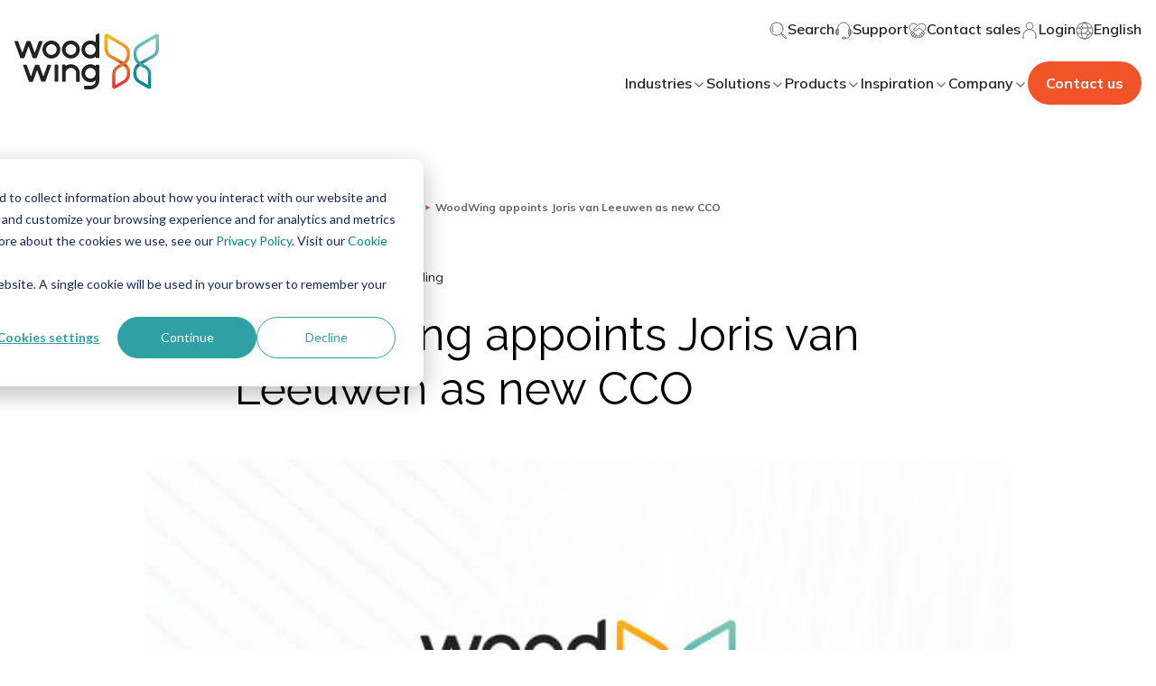

--- FILE ---
content_type: application/javascript
request_url: https://26222027.fs1.hubspotusercontent-eu1.net/hubfs/26222027/hub_generated/template_assets/1/65053823975/1768466564104/template_index.esm.min.js
body_size: 950
content:
import{css,LitElement,html,nothing}from"lit";import{property,customElement}from"lit/decorators.js";
/*! *****************************************************************************
Copyright (c) Microsoft Corporation.

Permission to use, copy, modify, and/or distribute this software for any
purpose with or without fee is hereby granted.

THE SOFTWARE IS PROVIDED "AS IS" AND THE AUTHOR DISCLAIMS ALL WARRANTIES WITH
REGARD TO THIS SOFTWARE INCLUDING ALL IMPLIED WARRANTIES OF MERCHANTABILITY
AND FITNESS. IN NO EVENT SHALL THE AUTHOR BE LIABLE FOR ANY SPECIAL, DIRECT,
INDIRECT, OR CONSEQUENTIAL DAMAGES OR ANY DAMAGES WHATSOEVER RESULTING FROM
LOSS OF USE, DATA OR PROFITS, WHETHER IN AN ACTION OF CONTRACT, NEGLIGENCE OR
OTHER TORTIOUS ACTION, ARISING OUT OF OR IN CONNECTION WITH THE USE OR
PERFORMANCE OF THIS SOFTWARE.
***************************************************************************** */function __decorate(decorators,target,key,desc){var d,c=arguments.length,r=c<3?target:null===desc?desc=Object.getOwnPropertyDescriptor(target,key):desc;if("object"==typeof Reflect&&"function"==typeof Reflect.decorate)r=Reflect.decorate(decorators,target,key,desc);else for(var i=decorators.length-1;i>=0;i--)(d=decorators[i])&&(r=(c<3?d(r):c>3?d(target,key,r):d(target,key))||r);return c>3&&r&&Object.defineProperty(target,key,r),r}function __metadata(metadataKey,metadataValue){if("object"==typeof Reflect&&"function"==typeof Reflect.metadata)return Reflect.metadata(metadataKey,metadataValue)}var css_248z=css`*,
*::before,
*::after {
  box-sizing: border-box;
}

:host {
  --navigation-menu-item-background-hover: var(--theme-navigation-menu-item-background-hover, var(--color-primary-blue-8));
}

:host {
  display: inline-block;
  width: 100%;
}

@media only screen and (min-width: 1000px) and (max-width: 1400px ) {
  a.menu_item_content_link{
        padding: 0.5rem 0.4rem !important;
  }
}

a {
  border-radius: 0.4rem;
  display: flex;
  text-decoration: none;
  padding: 0.8rem 0.6rem;
  transition: background 0.3s ease;
}
a.active, a:hover {
  background: var(--navigation-menu-item-background-hover);
}
a ::slotted([slot=icon]) {
  flex: 0 0 24px;
  height: 24px;
  margin-right: 0.6rem;
  object-fit: contain;
  width: 24px;
}
a ::slotted([slot=description]) {
  margin-top: 0.2rem !important;
}
a .wrapper {
  flex: 1;
}
@media only screen and (min-width: 1200px ){
  a.menu_item_content_link{
    margin-top: 6px;
    padding: 10px !important;
  }
}`;let _t,_=t=>t,WwNavigationMenuItem=class extends LitElement{render(){return html(_t||(_t=_`
      <a class="${0}" class="menu_item_content_link" href="${0}" target="${0}" rel="${0}">
        <slot name="icon"></slot>
        <div class="wrapper">
          <slot name="title"></slot>
          <slot name="description"></slot>
        </div>
      </a>
    `),this.isActive?"active":nothing,this.href,this.isNewTab?"_blank":nothing,this.rel?this.rel:nothing)}};WwNavigationMenuItem.styles=[css_248z],__decorate([property(),__metadata("design:type",String)],WwNavigationMenuItem.prototype,"href",void 0),__decorate([property(),__metadata("design:type",String)],WwNavigationMenuItem.prototype,"rel",void 0),__decorate([property({attribute:"new-tab",type:Boolean}),__metadata("design:type",Boolean)],WwNavigationMenuItem.prototype,"isNewTab",void 0),__decorate([property({attribute:"active",type:Boolean}),__metadata("design:type",Boolean)],WwNavigationMenuItem.prototype,"isActive",void 0),WwNavigationMenuItem=__decorate([customElement("wcl-ww-navigation-menu-item")],WwNavigationMenuItem);export{WwNavigationMenuItem};
//# sourceURL=https://26222027.fs1.hubspotusercontent-eu1.net/hubfs/26222027/hub_generated/template_assets/1/65053823975/1768466564104/template_index.esm.js

--- FILE ---
content_type: application/javascript
request_url: https://26222027.fs1.hubspotusercontent-eu1.net/hubfs/26222027/hub_generated/template_assets/1/65055170521/1768466569107/template_index.esm.min.js
body_size: 918
content:
import{css,LitElement,html,nothing}from"lit";import{property,customElement}from"lit/decorators.js";
/*! *****************************************************************************
Copyright (c) Microsoft Corporation.

Permission to use, copy, modify, and/or distribute this software for any
purpose with or without fee is hereby granted.

THE SOFTWARE IS PROVIDED "AS IS" AND THE AUTHOR DISCLAIMS ALL WARRANTIES WITH
REGARD TO THIS SOFTWARE INCLUDING ALL IMPLIED WARRANTIES OF MERCHANTABILITY
AND FITNESS. IN NO EVENT SHALL THE AUTHOR BE LIABLE FOR ANY SPECIAL, DIRECT,
INDIRECT, OR CONSEQUENTIAL DAMAGES OR ANY DAMAGES WHATSOEVER RESULTING FROM
LOSS OF USE, DATA OR PROFITS, WHETHER IN AN ACTION OF CONTRACT, NEGLIGENCE OR
OTHER TORTIOUS ACTION, ARISING OUT OF OR IN CONNECTION WITH THE USE OR
PERFORMANCE OF THIS SOFTWARE.
***************************************************************************** */function __decorate(decorators,target,key,desc){var d,c=arguments.length,r=c<3?target:null===desc?desc=Object.getOwnPropertyDescriptor(target,key):desc;if("object"==typeof Reflect&&"function"==typeof Reflect.decorate)r=Reflect.decorate(decorators,target,key,desc);else for(var i=decorators.length-1;i>=0;i--)(d=decorators[i])&&(r=(c<3?d(r):c>3?d(target,key,r):d(target,key))||r);return c>3&&r&&Object.defineProperty(target,key,r),r}function __metadata(metadataKey,metadataValue){if("object"==typeof Reflect&&"function"==typeof Reflect.metadata)return Reflect.metadata(metadataKey,metadataValue)}var css_248z=css`*,
*::before,
*::after {
  box-sizing: border-box;
}

:host {
  --default-box-shadow: 0 0 12px rgba(16, 24, 40, 0.08);
  --navigation-language-dropdown-background: var(--theme-navigation-language-dropdown-background, var(--color-base-white));
  --navigation-language-dropdown-border-radius: var(--theme-navigation-language-dropdown-border-radius, 0);
  --navigation-language-dropdown-box-shadow: var(--theme-navigation-language-dropdown-box-shadow, var(--default-box-shadow));
  --navigation-language-dropdown-item-border-color-hover: var(--theme-navigation-language-dropdown-item-border-color-hover, var(--theme-color-gradient-red-orange));
}

:host {
  display: block;
}

.language-dropdown {
  background: var(--navigation-language-dropdown-background);
  border-radius: var(--navigation-language-dropdown-border-radius);
  box-shadow: var(--navigation-language-dropdown-box-shadow);
  display: none;
  overflow: hidden;
  margin: 0.8rem auto 0;
  position: relative;
  padding: 1rem;
  min-width: 140px;
  max-width: 260px;
  text-align: center;
}
.language-dropdown::before {
  background: transparent;
  bottom: 100%;
  content: "";
  height: 0.8rem;
  left: 0;
  position: absolute;
  width: 100%;
}
.language-dropdown.open {
  display: inline-flex;
  flex-direction: column;
  gap: 1rem;
}
.language-dropdown.close {
  display: none;
}`;let _t,_=t=>t,WwNavigationLanguageDropdown=class extends LitElement{render(){return html(_t||(_t=_`
      <div id="${0}" class="language-dropdown ${0}">
        <slot></slot>
      </div>
    `),this.id?this.id:nothing,this.open?"open":"")}};WwNavigationLanguageDropdown.styles=[css_248z],__decorate([property(),__metadata("design:type",String)],WwNavigationLanguageDropdown.prototype,"id",void 0),__decorate([property({type:Boolean}),__metadata("design:type",Boolean)],WwNavigationLanguageDropdown.prototype,"open",void 0),WwNavigationLanguageDropdown=__decorate([customElement("wcl-ww-navigation-language-dropdown")],WwNavigationLanguageDropdown);export{WwNavigationLanguageDropdown};
//# sourceURL=https://26222027.fs1.hubspotusercontent-eu1.net/hubfs/26222027/hub_generated/template_assets/1/65055170521/1768466569107/template_index.esm.js

--- FILE ---
content_type: application/javascript
request_url: https://26222027.fs1.hubspotusercontent-eu1.net/hubfs/26222027/hub_generated/template_assets/1/65053823989/1768466568574/template_lit.min.js
body_size: 5999
content:
/*! For license information please see lit.js.LICENSE.txt */
var t={d:(e,s)=>{for(var i in s)t.o(s,i)&&!t.o(e,i)&&Object.defineProperty(e,i,{enumerable:!0,get:s[i]})},o:(t,e)=>Object.prototype.hasOwnProperty.call(t,e),r:t=>{"undefined"!=typeof Symbol&&Symbol.toStringTag&&Object.defineProperty(t,Symbol.toStringTag,{value:"Module"}),Object.defineProperty(t,"__esModule",{value:!0})}},e={};t.r(e),t.d(e,{CSSResult:()=>o,LitElement:()=>rt,ReactiveElement:()=>A,UpdatingElement:()=>ot,_$LE:()=>ht,_$LH:()=>et,adoptStyles:()=>h,css:()=>l,defaultConverter:()=>$,getCompatibleStyle:()=>a,html:()=>k,noChange:()=>j,notEqual:()=>v,nothing:()=>z,render:()=>I,supportsAdoptingStyleSheets:()=>s,svg:()=>B,unsafeCSS:()=>r});const s=window.ShadowRoot&&(void 0===window.ShadyCSS||window.ShadyCSS.nativeShadow)&&"adoptedStyleSheets"in Document.prototype&&"replace"in CSSStyleSheet.prototype,i=Symbol(),n=new Map;class o{constructor(t,e){if(this._$cssResult$=!0,e!==i)throw Error("CSSResult is not constructable. Use `unsafeCSS` or `css` instead.");this.cssText=t}get styleSheet(){let t=n.get(this.cssText);return s&&void 0===t&&(n.set(this.cssText,t=new CSSStyleSheet),t.replaceSync(this.cssText)),t}toString(){return this.cssText}}const r=t=>new o("string"==typeof t?t:t+"",i),l=(t,...e)=>{const s=1===t.length?t[0]:e.reduce((e,s,i)=>e+(t=>{if(!0===t._$cssResult$)return t.cssText;if("number"==typeof t)return t;throw Error("Value passed to 'css' function must be a 'css' function result: "+t+". Use 'unsafeCSS' to pass non-literal values, but take care to ensure page security.")})(s)+t[i+1],t[0]);return new o(s,i)},h=(t,e)=>{s?t.adoptedStyleSheets=e.map(t=>t instanceof CSSStyleSheet?t:t.styleSheet):e.forEach(e=>{const s=document.createElement("style"),i=window.litNonce;void 0!==i&&s.setAttribute("nonce",i),s.textContent=e.cssText,t.appendChild(s)})},a=s?t=>t:t=>t instanceof CSSStyleSheet?(t=>{let e="";for(const s of t.cssRules)e+=s.cssText;return r(e)})(t):t;var d;const c=window.trustedTypes,u=c?c.emptyScript:"",p=window.reactiveElementPolyfillSupport,$={toAttribute(t,e){switch(e){case Boolean:t=t?u:null;break;case Object:case Array:t=null==t?t:JSON.stringify(t)}return t},fromAttribute(t,e){let s=t;switch(e){case Boolean:s=null!==t;break;case Number:s=null===t?null:Number(t);break;case Object:case Array:try{s=JSON.parse(t)}catch(t){s=null}}return s}},v=(t,e)=>e!==t&&(e==e||t==t),_={attribute:!0,type:String,converter:$,reflect:!1,hasChanged:v};class A extends HTMLElement{constructor(){super(),this._$Et=new Map,this.isUpdatePending=!1,this.hasUpdated=!1,this._$Ei=null,this.o()}static addInitializer(t){var e;null!==(e=this.l)&&void 0!==e||(this.l=[]),this.l.push(t)}static get observedAttributes(){this.finalize();const t=[];return this.elementProperties.forEach((e,s)=>{const i=this._$Eh(s,e);void 0!==i&&(this._$Eu.set(i,s),t.push(i))}),t}static createProperty(t,e=_){if(e.state&&(e.attribute=!1),this.finalize(),this.elementProperties.set(t,e),!e.noAccessor&&!this.prototype.hasOwnProperty(t)){const s="symbol"==typeof t?Symbol():"__"+t,i=this.getPropertyDescriptor(t,s,e);void 0!==i&&Object.defineProperty(this.prototype,t,i)}}static getPropertyDescriptor(t,e,s){return{get(){return this[e]},set(i){const n=this[t];this[e]=i,this.requestUpdate(t,n,s)},configurable:!0,enumerable:!0}}static getPropertyOptions(t){return this.elementProperties.get(t)||_}static finalize(){if(this.hasOwnProperty("finalized"))return!1;this.finalized=!0;const t=Object.getPrototypeOf(this);if(t.finalize(),this.elementProperties=new Map(t.elementProperties),this._$Eu=new Map,this.hasOwnProperty("properties")){const t=this.properties,e=[...Object.getOwnPropertyNames(t),...Object.getOwnPropertySymbols(t)];for(const s of e)this.createProperty(s,t[s])}return this.elementStyles=this.finalizeStyles(this.styles),!0}static finalizeStyles(t){const e=[];if(Array.isArray(t)){const s=new Set(t.flat(1/0).reverse());for(const t of s)e.unshift(a(t))}else void 0!==t&&e.push(a(t));return e}static _$Eh(t,e){const s=e.attribute;return!1===s?void 0:"string"==typeof s?s:"string"==typeof t?t.toLowerCase():void 0}o(){var t;this._$Ep=new Promise(t=>this.enableUpdating=t),this._$AL=new Map,this._$Em(),this.requestUpdate(),null===(t=this.constructor.l)||void 0===t||t.forEach(t=>t(this))}addController(t){var e,s;(null!==(e=this._$Eg)&&void 0!==e?e:this._$Eg=[]).push(t),void 0!==this.renderRoot&&this.isConnected&&(null===(s=t.hostConnected)||void 0===s||s.call(t))}removeController(t){var e;null===(e=this._$Eg)||void 0===e||e.splice(this._$Eg.indexOf(t)>>>0,1)}_$Em(){this.constructor.elementProperties.forEach((t,e)=>{this.hasOwnProperty(e)&&(this._$Et.set(e,this[e]),delete this[e])})}createRenderRoot(){var t;const e=null!==(t=this.shadowRoot)&&void 0!==t?t:this.attachShadow(this.constructor.shadowRootOptions);return h(e,this.constructor.elementStyles),e}connectedCallback(){var t;void 0===this.renderRoot&&(this.renderRoot=this.createRenderRoot()),this.enableUpdating(!0),null===(t=this._$Eg)||void 0===t||t.forEach(t=>{var e;return null===(e=t.hostConnected)||void 0===e?void 0:e.call(t)})}enableUpdating(t){}disconnectedCallback(){var t;null===(t=this._$Eg)||void 0===t||t.forEach(t=>{var e;return null===(e=t.hostDisconnected)||void 0===e?void 0:e.call(t)})}attributeChangedCallback(t,e,s){this._$AK(t,s)}_$ES(t,e,s=_){var i,n;const o=this.constructor._$Eh(t,s);if(void 0!==o&&!0===s.reflect){const r=(null!==(n=null===(i=s.converter)||void 0===i?void 0:i.toAttribute)&&void 0!==n?n:$.toAttribute)(e,s.type);this._$Ei=t,null==r?this.removeAttribute(o):this.setAttribute(o,r),this._$Ei=null}}_$AK(t,e){var s,i,n;const o=this.constructor,r=o._$Eu.get(t);if(void 0!==r&&this._$Ei!==r){const t=o.getPropertyOptions(r),l=t.converter,h=null!==(n=null!==(i=null===(s=l)||void 0===s?void 0:s.fromAttribute)&&void 0!==i?i:"function"==typeof l?l:null)&&void 0!==n?n:$.fromAttribute;this._$Ei=r,this[r]=h(e,t.type),this._$Ei=null}}requestUpdate(t,e,s){let i=!0;void 0!==t&&(((s=s||this.constructor.getPropertyOptions(t)).hasChanged||v)(this[t],e)?(this._$AL.has(t)||this._$AL.set(t,e),!0===s.reflect&&this._$Ei!==t&&(void 0===this._$EC&&(this._$EC=new Map),this._$EC.set(t,s))):i=!1),!this.isUpdatePending&&i&&(this._$Ep=this._$E_())}async _$E_(){this.isUpdatePending=!0;try{await this._$Ep}catch(t){Promise.reject(t)}const t=this.scheduleUpdate();return null!=t&&await t,!this.isUpdatePending}scheduleUpdate(){return this.performUpdate()}performUpdate(){var t;if(!this.isUpdatePending)return;this.hasUpdated,this._$Et&&(this._$Et.forEach((t,e)=>this[e]=t),this._$Et=void 0);let e=!1;const s=this._$AL;try{e=this.shouldUpdate(s),e?(this.willUpdate(s),null===(t=this._$Eg)||void 0===t||t.forEach(t=>{var e;return null===(e=t.hostUpdate)||void 0===e?void 0:e.call(t)}),this.update(s)):this._$EU()}catch(t){throw e=!1,this._$EU(),t}e&&this._$AE(s)}willUpdate(t){}_$AE(t){var e;null===(e=this._$Eg)||void 0===e||e.forEach(t=>{var e;return null===(e=t.hostUpdated)||void 0===e?void 0:e.call(t)}),this.hasUpdated||(this.hasUpdated=!0,this.firstUpdated(t)),this.updated(t)}_$EU(){this._$AL=new Map,this.isUpdatePending=!1}get updateComplete(){return this.getUpdateComplete()}getUpdateComplete(){return this._$Ep}shouldUpdate(t){return!0}update(t){void 0!==this._$EC&&(this._$EC.forEach((t,e)=>this._$ES(e,this[e],t)),this._$EC=void 0),this._$EU()}updated(t){}firstUpdated(t){}}var g;A.finalized=!0,A.elementProperties=new Map,A.elementStyles=[],A.shadowRootOptions={mode:"open"},null==p||p({ReactiveElement:A}),(null!==(d=globalThis.reactiveElementVersions)&&void 0!==d?d:globalThis.reactiveElementVersions=[]).push("1.3.1");const f=globalThis.trustedTypes,m=f?f.createPolicy("lit-html",{createHTML:t=>t}):void 0,y=`lit$${(Math.random()+"").slice(9)}$`,S="?"+y,E=`<${S}>`,b=document,C=(t="")=>b.createComment(t),w=t=>null===t||"object"!=typeof t&&"function"!=typeof t,U=Array.isArray,P=t=>{var e;return U(t)||"function"==typeof(null===(e=t)||void 0===e?void 0:e[Symbol.iterator])},x=/<(?:(!--|\/[^a-zA-Z])|(\/?[a-zA-Z][^>\s]*)|(\/?$))/g,H=/-->/g,T=/>/g,O=/>|[ 	\n\r](?:([^\s"'>=/]+)([ 	\n\r]*=[ 	\n\r]*(?:[^ 	\n\r"'`<>=]|("|')|))|$)/g,R=/'/g,N=/"/g,L=/^(?:script|style|textarea|title)$/i,M=t=>(e,...s)=>({_$litType$:t,strings:e,values:s}),k=M(1),B=M(2),j=Symbol.for("lit-noChange"),z=Symbol.for("lit-nothing"),D=new WeakMap,I=(t,e,s)=>{var i,n;const o=null!==(i=null==s?void 0:s.renderBefore)&&void 0!==i?i:e;let r=o._$litPart$;if(void 0===r){const t=null!==(n=null==s?void 0:s.renderBefore)&&void 0!==n?n:null;o._$litPart$=r=new J(e.insertBefore(C(),t),t,void 0,null!=s?s:{})}return r._$AI(t),r},V=b.createTreeWalker(b,129,null,!1),q=(t,e)=>{const s=t.length-1,i=[];let n,o=2===e?"<svg>":"",r=x;for(let e=0;e<s;e++){const s=t[e];let l,h,a=-1,d=0;for(;d<s.length&&(r.lastIndex=d,h=r.exec(s),null!==h);)d=r.lastIndex,r===x?"!--"===h[1]?r=H:void 0!==h[1]?r=T:void 0!==h[2]?(L.test(h[2])&&(n=RegExp("</"+h[2],"g")),r=O):void 0!==h[3]&&(r=O):r===O?">"===h[0]?(r=null!=n?n:x,a=-1):void 0===h[1]?a=-2:(a=r.lastIndex-h[2].length,l=h[1],r=void 0===h[3]?O:'"'===h[3]?N:R):r===N||r===R?r=O:r===H||r===T?r=x:(r=O,n=void 0);const c=r===O&&t[e+1].startsWith("/>")?" ":"";o+=r===x?s+E:a>=0?(i.push(l),s.slice(0,a)+"$lit$"+s.slice(a)+y+c):s+y+(-2===a?(i.push(void 0),e):c)}const l=o+(t[s]||"<?>")+(2===e?"</svg>":"");if(!Array.isArray(t)||!t.hasOwnProperty("raw"))throw Error("invalid template strings array");return[void 0!==m?m.createHTML(l):l,i]};class W{constructor({strings:t,_$litType$:e},s){let i;this.parts=[];let n=0,o=0;const r=t.length-1,l=this.parts,[h,a]=q(t,e);if(this.el=W.createElement(h,s),V.currentNode=this.el.content,2===e){const t=this.el.content,e=t.firstChild;e.remove(),t.append(...e.childNodes)}for(;null!==(i=V.nextNode())&&l.length<r;){if(1===i.nodeType){if(i.hasAttributes()){const t=[];for(const e of i.getAttributeNames())if(e.endsWith("$lit$")||e.startsWith(y)){const s=a[o++];if(t.push(e),void 0!==s){const t=i.getAttribute(s.toLowerCase()+"$lit$").split(y),e=/([.?@])?(.*)/.exec(s);l.push({type:1,index:n,name:e[2],strings:t,ctor:"."===e[1]?G:"?"===e[1]?X:"@"===e[1]?Y:F})}else l.push({type:6,index:n})}for(const e of t)i.removeAttribute(e)}if(L.test(i.tagName)){const t=i.textContent.split(y),e=t.length-1;if(e>0){i.textContent=f?f.emptyScript:"";for(let s=0;s<e;s++)i.append(t[s],C()),V.nextNode(),l.push({type:2,index:++n});i.append(t[e],C())}}}else if(8===i.nodeType)if(i.data===S)l.push({type:2,index:n});else{let t=-1;for(;-1!==(t=i.data.indexOf(y,t+1));)l.push({type:7,index:n}),t+=y.length-1}n++}}static createElement(t,e){const s=b.createElement("template");return s.innerHTML=t,s}}function K(t,e,s=t,i){var n,o,r,l;if(e===j)return e;let h=void 0!==i?null===(n=s._$Cl)||void 0===n?void 0:n[i]:s._$Cu;const a=w(e)?void 0:e._$litDirective$;return(null==h?void 0:h.constructor)!==a&&(null===(o=null==h?void 0:h._$AO)||void 0===o||o.call(h,!1),void 0===a?h=void 0:(h=new a(t),h._$AT(t,s,i)),void 0!==i?(null!==(r=(l=s)._$Cl)&&void 0!==r?r:l._$Cl=[])[i]=h:s._$Cu=h),void 0!==h&&(e=K(t,h._$AS(t,e.values),h,i)),e}class Z{constructor(t,e){this.v=[],this._$AN=void 0,this._$AD=t,this._$AM=e}get parentNode(){return this._$AM.parentNode}get _$AU(){return this._$AM._$AU}p(t){var e;const{el:{content:s},parts:i}=this._$AD,n=(null!==(e=null==t?void 0:t.creationScope)&&void 0!==e?e:b).importNode(s,!0);V.currentNode=n;let o=V.nextNode(),r=0,l=0,h=i[0];for(;void 0!==h;){if(r===h.index){let e;2===h.type?e=new J(o,o.nextSibling,this,t):1===h.type?e=new h.ctor(o,h.name,h.strings,this,t):6===h.type&&(e=new tt(o,this,t)),this.v.push(e),h=i[++l]}r!==(null==h?void 0:h.index)&&(o=V.nextNode(),r++)}return n}m(t){let e=0;for(const s of this.v)void 0!==s&&(void 0!==s.strings?(s._$AI(t,s,e),e+=s.strings.length-2):s._$AI(t[e])),e++}}class J{constructor(t,e,s,i){var n;this.type=2,this._$AH=z,this._$AN=void 0,this._$AA=t,this._$AB=e,this._$AM=s,this.options=i,this._$Cg=null===(n=null==i?void 0:i.isConnected)||void 0===n||n}get _$AU(){var t,e;return null!==(e=null===(t=this._$AM)||void 0===t?void 0:t._$AU)&&void 0!==e?e:this._$Cg}get parentNode(){let t=this._$AA.parentNode;const e=this._$AM;return void 0!==e&&11===t.nodeType&&(t=e.parentNode),t}get startNode(){return this._$AA}get endNode(){return this._$AB}_$AI(t,e=this){t=K(this,t,e),w(t)?t===z||null==t||""===t?(this._$AH!==z&&this._$AR(),this._$AH=z):t!==this._$AH&&t!==j&&this.$(t):void 0!==t._$litType$?this.T(t):void 0!==t.nodeType?this.k(t):P(t)?this.S(t):this.$(t)}A(t,e=this._$AB){return this._$AA.parentNode.insertBefore(t,e)}k(t){this._$AH!==t&&(this._$AR(),this._$AH=this.A(t))}$(t){this._$AH!==z&&w(this._$AH)?this._$AA.nextSibling.data=t:this.k(b.createTextNode(t)),this._$AH=t}T(t){var e;const{values:s,_$litType$:i}=t,n="number"==typeof i?this._$AC(t):(void 0===i.el&&(i.el=W.createElement(i.h,this.options)),i);if((null===(e=this._$AH)||void 0===e?void 0:e._$AD)===n)this._$AH.m(s);else{const t=new Z(n,this),e=t.p(this.options);t.m(s),this.k(e),this._$AH=t}}_$AC(t){let e=D.get(t.strings);return void 0===e&&D.set(t.strings,e=new W(t)),e}S(t){U(this._$AH)||(this._$AH=[],this._$AR());const e=this._$AH;let s,i=0;for(const n of t)i===e.length?e.push(s=new J(this.A(C()),this.A(C()),this,this.options)):s=e[i],s._$AI(n),i++;i<e.length&&(this._$AR(s&&s._$AB.nextSibling,i),e.length=i)}_$AR(t=this._$AA.nextSibling,e){var s;for(null===(s=this._$AP)||void 0===s||s.call(this,!1,!0,e);t&&t!==this._$AB;){const e=t.nextSibling;t.remove(),t=e}}setConnected(t){var e;void 0===this._$AM&&(this._$Cg=t,null===(e=this._$AP)||void 0===e||e.call(this,t))}}class F{constructor(t,e,s,i,n){this.type=1,this._$AH=z,this._$AN=void 0,this.element=t,this.name=e,this._$AM=i,this.options=n,s.length>2||""!==s[0]||""!==s[1]?(this._$AH=Array(s.length-1).fill(new String),this.strings=s):this._$AH=z}get tagName(){return this.element.tagName}get _$AU(){return this._$AM._$AU}_$AI(t,e=this,s,i){const n=this.strings;let o=!1;if(void 0===n)t=K(this,t,e,0),o=!w(t)||t!==this._$AH&&t!==j,o&&(this._$AH=t);else{const i=t;let r,l;for(t=n[0],r=0;r<n.length-1;r++)l=K(this,i[s+r],e,r),l===j&&(l=this._$AH[r]),o||(o=!w(l)||l!==this._$AH[r]),l===z?t=z:t!==z&&(t+=(null!=l?l:"")+n[r+1]),this._$AH[r]=l}o&&!i&&this.C(t)}C(t){t===z?this.element.removeAttribute(this.name):this.element.setAttribute(this.name,null!=t?t:"")}}class G extends F{constructor(){super(...arguments),this.type=3}C(t){this.element[this.name]=t===z?void 0:t}}const Q=f?f.emptyScript:"";class X extends F{constructor(){super(...arguments),this.type=4}C(t){t&&t!==z?this.element.setAttribute(this.name,Q):this.element.removeAttribute(this.name)}}class Y extends F{constructor(t,e,s,i,n){super(t,e,s,i,n),this.type=5}_$AI(t,e=this){var s;if((t=null!==(s=K(this,t,e,0))&&void 0!==s?s:z)===j)return;const i=this._$AH,n=t===z&&i!==z||t.capture!==i.capture||t.once!==i.once||t.passive!==i.passive,o=t!==z&&(i===z||n);n&&this.element.removeEventListener(this.name,this,i),o&&this.element.addEventListener(this.name,this,t),this._$AH=t}handleEvent(t){var e,s;"function"==typeof this._$AH?this._$AH.call(null!==(s=null===(e=this.options)||void 0===e?void 0:e.host)&&void 0!==s?s:this.element,t):this._$AH.handleEvent(t)}}class tt{constructor(t,e,s){this.element=t,this.type=6,this._$AN=void 0,this._$AM=e,this.options=s}get _$AU(){return this._$AM._$AU}_$AI(t){K(this,t)}}const et={P:"$lit$",L:y,V:S,I:1,N:q,R:Z,D:P,j:K,H:J,O:F,F:X,B:Y,W:G,Z:tt},st=window.litHtmlPolyfillSupport;var it,nt;null==st||st(W,J),(null!==(g=globalThis.litHtmlVersions)&&void 0!==g?g:globalThis.litHtmlVersions=[]).push("2.2.1");const ot=A;class rt extends A{constructor(){super(...arguments),this.renderOptions={host:this},this._$Dt=void 0}createRenderRoot(){var t,e;const s=super.createRenderRoot();return null!==(t=(e=this.renderOptions).renderBefore)&&void 0!==t||(e.renderBefore=s.firstChild),s}update(t){const e=this.render();this.hasUpdated||(this.renderOptions.isConnected=this.isConnected),super.update(t),this._$Dt=I(e,this.renderRoot,this.renderOptions)}connectedCallback(){var t;super.connectedCallback(),null===(t=this._$Dt)||void 0===t||t.setConnected(!0)}disconnectedCallback(){var t;super.disconnectedCallback(),null===(t=this._$Dt)||void 0===t||t.setConnected(!1)}render(){return j}}rt.finalized=!0,rt._$litElement$=!0,null===(it=globalThis.litElementHydrateSupport)||void 0===it||it.call(globalThis,{LitElement:rt});const lt=globalThis.litElementPolyfillSupport;null==lt||lt({LitElement:rt});const ht={_$AK:(t,e,s)=>{t._$AK(e,s)},_$AL:t=>t._$AL};(null!==(nt=globalThis.litElementVersions)&&void 0!==nt?nt:globalThis.litElementVersions=[]).push("3.2.0");var at=e.CSSResult,dt=e.LitElement,ct=e.ReactiveElement,ut=e.UpdatingElement,pt=e._$LE,$t=e._$LH,vt=e.adoptStyles,_t=e.css,At=e.defaultConverter,gt=e.getCompatibleStyle,ft=e.html,mt=e.noChange,yt=e.notEqual,St=e.nothing,Et=e.render,bt=e.supportsAdoptingStyleSheets,Ct=e.svg,wt=e.unsafeCSS;export{at as CSSResult,dt as LitElement,ct as ReactiveElement,ut as UpdatingElement,pt as _$LE,$t as _$LH,vt as adoptStyles,_t as css,At as defaultConverter,gt as getCompatibleStyle,ft as html,mt as noChange,yt as notEqual,St as nothing,Et as render,bt as supportsAdoptingStyleSheets,Ct as svg,wt as unsafeCSS};
//# sourceURL=https://26222027.fs1.hubspotusercontent-eu1.net/hubfs/26222027/hub_generated/template_assets/1/65053823989/1768466568574/template_lit.js

--- FILE ---
content_type: image/svg+xml
request_url: https://www.woodwing.com/hubfs/woodwing-theme-assets/icons/facebook.svg
body_size: -346
content:
<svg width="20" height="20" viewBox="0 0 20 20" fill="none" xmlns="http://www.w3.org/2000/svg">
<path d="M7.5 6.94442H5V9.99998H7.5V19.1666H11.6667V9.99998H14.6667L15 6.94442H11.6667V5.64581C11.6667 4.95831 11.8333 4.65276 12.5833 4.65276H15V0.833313H11.8333C8.83333 0.833313 7.5 2.05554 7.5 4.3472V6.94442Z" fill="#222222"/>
</svg>


--- FILE ---
content_type: image/svg+xml
request_url: https://www.woodwing.com/hubfs/woodwing-theme-assets/icons/linkedin.svg
body_size: -354
content:
<svg width="20" height="20" viewBox="0 0 20 20" fill="none" xmlns="http://www.w3.org/2000/svg">
<path d="M4.65343 2.73549C4.65343 3.8007 3.81315 4.63766 2.74371 4.63766C1.67426 4.63766 0.833984 3.8007 0.833984 2.73549C0.833984 1.67027 1.67426 0.833313 2.74371 0.833313C3.81315 0.833313 4.65343 1.67027 4.65343 2.73549ZM4.65343 6.1594H0.833984V18.3333H4.65343V6.1594ZM10.7645 6.1594H6.9451V18.3333H10.7645V11.942C10.7645 8.36592 15.3479 8.06157 15.3479 11.942V18.3333H19.1673V10.6485C19.1673 4.63766 12.3687 4.86592 10.7645 7.83331V6.1594Z" fill="#222222"/>
</svg>


--- FILE ---
content_type: image/svg+xml
request_url: https://www.woodwing.com/hubfs/woodwing-theme-assets/shapes/shape-right-2.svg
body_size: -421
content:
<svg width="240" height="274" viewBox="0 0 240 274" fill="none" xmlns="http://www.w3.org/2000/svg">
<rect x="138.12" width="20" height="128" rx="10" transform="rotate(45 138.12 0)" fill="#D9D9D9"/>
<rect x="171.12" y="34" width="96" height="242" rx="48" transform="rotate(45 171.12 34)" fill="url(#paint0_linear_5229_24036)"/>
<defs>
<linearGradient id="paint0_linear_5229_24036" x1="219.12" y1="34" x2="219.12" y2="276" gradientUnits="userSpaceOnUse">
<stop stop-color="#F9B104"/>
<stop offset="1" stop-color="#E73339"/>
</linearGradient>
</defs>
</svg>
